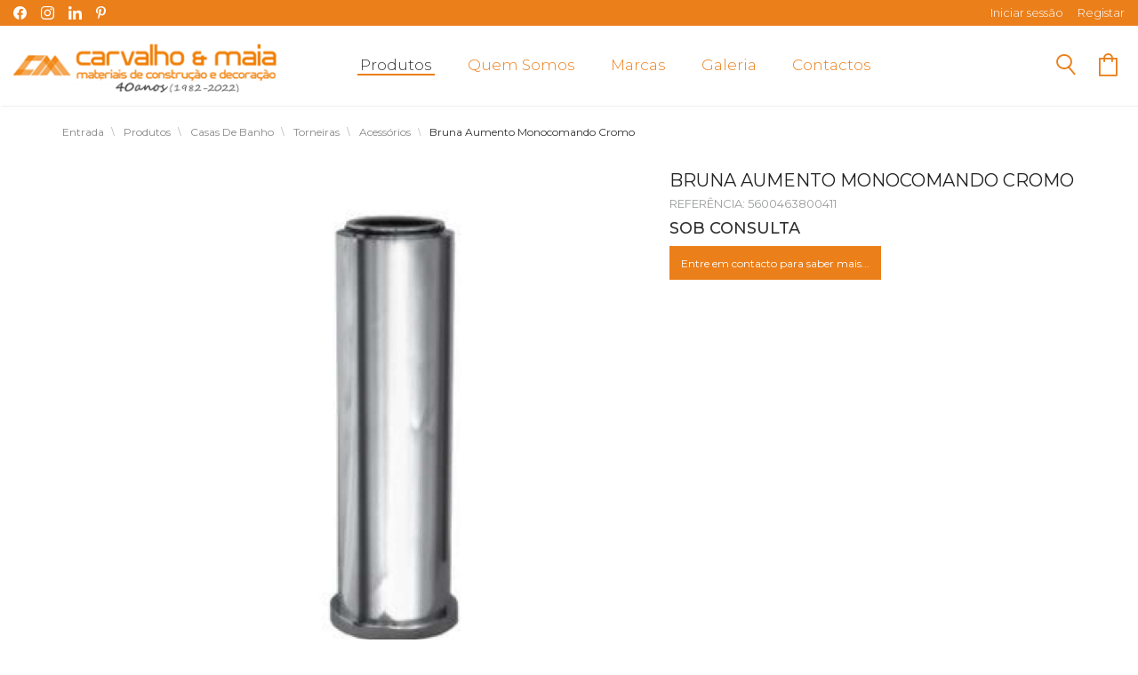

--- FILE ---
content_type: text/html; charset=utf-8
request_url: https://www.carvalhoemaia.pt/loja/118-casas-de-banho/522-torneiras/714-acessorios/73161-bruna-aumento-monocomando-cromo-detalhes
body_size: 9639
content:
<!DOCTYPE html>
<html lang="pt-pt" dir="ltr" class="responsive com-virtuemart view-productdetails no-layout no-task itemid-121 version-2.5">
<head>
	<base href="https://www.carvalhoemaia.pt/loja/118-casas-de-banho/522-torneiras/714-acessorios/73161-bruna-aumento-monocomando-cromo-detalhes" />
	<meta http-equiv="content-type" content="text/html; charset=utf-8" />
	<meta http-equiv="X-UA-Compatible" content="IE=edge" />
	<meta name="keywords" content="materiais de construção, peniche" />
	<meta name="title" content="BRUNA aumento monocomando cromo" />
	<meta name="HandheldFriendly" content="true" />
	<meta name="apple-touch-fullscreen" content="yes" />
	<meta name="viewport" content="width=device-width, initial-scale=1.0, maximum-scale=1.0, user-scalable=no" />
	<meta name="description" content="A Carvalho &amp; Maia apresenta-lhe o(a): BRUNA aumento monocomando cromo - 5600463800411" />
	<meta name="generator" content="Joomla! - Open Source Content Management" />
	<title>Carvalho &amp; Maia - Materiais de Construção e Decoração - Acessórios: BRUNA aumento monocomando cromo</title>
	<link href="https://www.carvalhoemaia.pt/loja/118-casas-de-banho/73161-bruna-aumento-monocomando-cromo-detalhes" rel="canonical" />
	<link href="https://fonts.gstatic.com" rel="dns-prefetch" />
	<link href="/images/carvalhomaia_logo_fav.png" rel="shortcut icon" type="image/x-icon" />
	<link href="/components/com_virtuemart/assets/css/chosen.css?vmver=96a96ab1" rel="stylesheet" type="text/css" />
	<link href="/components/com_virtuemart/assets/css/jquery.fancybox-1.3.4.css?vmver=96a96ab1" rel="stylesheet" type="text/css" />
	<link href="/media/com_vpadvanceduser/css/icons.css?ver=2.0" rel="stylesheet" type="text/css" />
	<link href="/media/com_vpadvanceduser/css/general.css?ver=2.0" rel="stylesheet" type="text/css" />
	<link href="/plugins/system/jce/css/content.css?c36b1c8f471a2b88a9679fee341107e7" rel="stylesheet" type="text/css" />
	<link href="/media/vpframework/css/bootstrap.min.css?v=5.5" rel="stylesheet" type="text/css" />
	<link href="/media/vpframework/css/font-awesome.css?v=5.5" rel="stylesheet" type="text/css" />
	<link href="/media/vpframework/css/animate.css?v=5.5" rel="stylesheet" type="text/css" />
	<link href="/media/vpframework/css/bootstrap-dialog.min.css?v=5.5" rel="stylesheet" type="text/css" />
	<link href="/media/vpframework/css/bootstrap-select.min.css?v=5.5" rel="stylesheet" type="text/css" />
	<link href="/media/vpframework/css/jquery.owl.carousel.min.css?v=5.5" rel="stylesheet" type="text/css" />
	<link href="/media/vpframework/css/jquery.nanoscroller.min.css?v=5.5" rel="stylesheet" type="text/css" />
	<link href="/media/vpframework/css/jquery.mmenu.all.min.css?v=5.5" rel="stylesheet" type="text/css" />
	<link href="/templates/vp_smart/css/menu.css?v=6.0" rel="stylesheet" type="text/css" />
	<link href="/templates/vp_smart/css/megamenu.css?v=6.0" rel="stylesheet" type="text/css" />
	<link href="/templates/vp_smart/css/offcanvas.css?v=6.0" rel="stylesheet" type="text/css" />
	<link href="/templates/vp_smart/css/virtuemart-imagegallery.css?v=6.0" rel="stylesheet" type="text/css" />
	<link href="/templates/vp_smart/css/virtuemart.css?v=6.0" rel="stylesheet" type="text/css" />
	<link href="/templates/vp_smart/css/template.css?v=6.0" rel="stylesheet" type="text/css" />
	<link href="/templates/vp_smart/css/template-responsive.css?v=6.0" rel="stylesheet" type="text/css" />
	<link href="/templates/vp_smart/css/virtuemart-responsive.css?v=6.0" rel="stylesheet" type="text/css" />
	<link href="https://fonts.googleapis.com/css2?family=Montserrat:wght@300;400;500;600;700&amp;display=swap" rel="stylesheet" type="text/css" />
	<link href="/modules/mod_vp_ajax_search/assets/css/module.css?ver=1.2" rel="stylesheet" type="text/css" />
	<link href="/templates/vp_smart/css/themes/default.css?v=2.5" rel="stylesheet" type="text/css" />
	<link href="/templates/vp_smart/css/custom/000_reset.css?v=2.5" rel="stylesheet" type="text/css" />
	<link href="/templates/vp_smart/css/custom/00_controladores.css?v=2.5" rel="stylesheet" type="text/css" />
	<link href="/templates/vp_smart/css/custom/05_customicons.css?v=2.5" rel="stylesheet" type="text/css" />
	<link href="/templates/vp_smart/css/custom/10_custom.css?v=2.5" rel="stylesheet" type="text/css" />
	<link href="/templates/vp_smart/css/custom/15_customresponsive.css?v=2.5" rel="stylesheet" type="text/css" />
	<link href="/templates/vp_smart/css/custom/20_customgaleriavertical.css?v=2.5" rel="stylesheet" type="text/css" />
	<style type="text/css">
		.vp-profile-picture-cont,.vpau-avatar-image{width:90px;height:90px;}

.vpajaxsearch-suggestion {
	width: 25%;
}
@media (min-width: 992px) and (max-width: 1200px) {
	.vpajaxsearch-suggestion {
		width: 33.33333333%;
	}
}
@media(min-width: 768px) and (max-width: 991px) {
	.vpajaxsearch-suggestion {
		width: 50%;
	}
}
@media(max-width: 767px) {
	.vpajaxsearch-suggestion {
		width: 100%;
	}
}

	</style>
	<script type="application/json" class="joomla-script-options new">{"csrf.token":"9a308341280f894bd5ee03cc2a5df7f7","system.paths":{"root":"","base":""},"joomla.jtext":{"JALL":"Tudo","JCANCEL":"Cancelar","JSAVE":"Guardar","JSHOW":"Exibir","JSUBMIT":"Enviar","JYES":"Sim","JNO":"N\u00e3o","ERROR":"Erro","MESSAGE":"Mensagem","NOTICE":"Aviso","WARNING":"Alerta","JLIB_HTML_BEHAVIOR_CLOSE":"Fechar","PLG_SYSTEM_VPFRAMEWORK_COMPARE":"Comparar","PLG_SYSTEM_VPFRAMEWORK_WISHLIST_SHOW":"Ver Favoritos","COM_VIRTUEMART_PRODUCT_ADDED_SUCCESSFULLY":"Produto adicionado com sucesso","TPL_VP_SMART_SELECTPICKER_NOTHING_SELECTED":"Nothing selected","TPL_VP_SMART_SELECTPICKER_NO_RESULT":"No results match","TPL_VP_SMART_SELECTPICKER_ITEM_SELECTED":"{0} item selected","TPL_VP_SMART_SELECTPICKER_N_ITEMS_SELECTED":"{0} items selected","TPL_VP_SMART_SELECTPICKER_ITEM_LIMIT_REACHED":"Limit reached ({n} item max)","TPL_VP_SMART_SELECTPICKER_N_ITEMS_LIMIT_REACHED":"Limit reached ({n} items max)","TPL_VP_SMART_SELECTPICKER_GROUP_ITEM_LIMIT_REACHED":"Group limit reached ({n} item max)","TPL_VP_SMART_SELECTPICKER_GROUP_N_ITEMS_LIMIT_REACHED":"Group limit reached ({n} items max)","TPL_VP_SMART_SELECTPICKER_SELECT_ALL":"Select All","TPL_VP_SMART_SELECTPICKER_DESELECT_ALL":"Deselect All","TPL_VP_SMART_SELECTPICKER_SEPARATOR":", ","PLG_SYSTEM_VPFRAMEWORK_ITEM_ADDED":"Item adicionado com sucesso","JLIB_FORM_FIELD_INVALID":"Campo inv\u00e1lido:&#160"},"system.keepalive":{"interval":3600000,"uri":"\/component\/ajax\/?format=json"}}</script>
	<script src="/media/vpframework/js/media/system/js/core.js?c36b1c8f471a2b88a9679fee341107e7" type="text/javascript"></script>
	<script src="/media/jui/js/jquery.min.js?c36b1c8f471a2b88a9679fee341107e7" type="text/javascript"></script>
	<script src="/media/jui/js/jquery-noconflict.js?c36b1c8f471a2b88a9679fee341107e7" type="text/javascript"></script>
	<script src="/media/jui/js/jquery-migrate.min.js?c36b1c8f471a2b88a9679fee341107e7" type="text/javascript"></script>
	<script src="/templates/vp_smart/js/jquery-ui.min.js" type="text/javascript"></script>
	<script src="/components/com_virtuemart/assets/js/jquery.ui.autocomplete.html.js" type="text/javascript"></script>
	<script src="/components/com_virtuemart/assets/js/jquery.noconflict.js" type="text/javascript" async="async"></script>
	<script src="/templates/vp_smart/js/vmsite.js?vmver=96a96ab1" type="text/javascript"></script>
	<script src="/components/com_virtuemart/assets/js/chosen.jquery.min.js?vmver=96a96ab1" type="text/javascript"></script>
	<script src="/templates/vp_smart/js/vmprices.js?vmver=96a96ab1" type="text/javascript"></script>
	<script src="/templates/vp_smart/js/dynupdate.js?vmver=96a96ab1" type="text/javascript"></script>
	<script src="/components/com_virtuemart/assets/js/fancybox/jquery.fancybox-1.3.4.pack.js?vmver=1.3.4" type="text/javascript"></script>
	<!--[if lt IE 9]><script src="/media/system/js/polyfill.event.js?c36b1c8f471a2b88a9679fee341107e7" type="text/javascript"></script><![endif]-->
	<script src="/media/system/js/keepalive.js?c36b1c8f471a2b88a9679fee341107e7" type="text/javascript"></script>
	<script src="/media/com_vpadvanceduser/js/js.biscuit.min.js?ver=2.0" type="text/javascript"></script>
	<script src="/media/com_vpadvanceduser/js/general.min.js?ver=2.0" type="text/javascript"></script>
	<script src="/media/com_vpadvanceduser/js/social-buttons.min.js?ver=2.0" type="text/javascript"></script>
	<script src="/media/vpframework/js/modernizr.min.js?v=5.5" type="text/javascript"></script>
	<script src="/media/vpframework/js/fix-ui-conflict.js" type="text/javascript"></script>
	<script src="/media/vpframework/js/bootstrap.min.js?v=5.5" type="text/javascript"></script>
	<script src="/media/vpframework/js/vpframework.min.js?v=5.5" type="text/javascript"></script>
	<script src="/media/vpframework/js/bootstrap-dialog.min.js?v=5.5" type="text/javascript"></script>
	<script src="/media/vpframework/js/bootstrap-select.min.js?v=5.5" type="text/javascript"></script>
	<script src="/media/vpframework/js/jquery.easing.min.js?v=5.5" type="text/javascript"></script>
	<script src="/media/vpframework/js/jquery.hoverIntent.min.js?v=5.5" type="text/javascript"></script>
	<script src="/media/vpframework/js/jquery.lazyload.min.js?v=5.5" type="text/javascript"></script>
	<script src="/media/vpframework/js/jquery.raty.min.js?v=5.5" type="text/javascript"></script>
	<script src="/media/vpframework/js/jquery.waitforimages.min.js?v=5.5" type="text/javascript"></script>
	<script src="/media/vpframework/js/jquery.equalheight.min.js?v=5.5" type="text/javascript"></script>
	<script src="/media/vpframework/js/jquery.owl.carousel.min.js?v=5.5" type="text/javascript"></script>
	<script src="/media/vpframework/js/scrollreveal.min.js?v=5.5" type="text/javascript"></script>
	<script src="/media/vpframework/js/jquery.nanoscroller.min.js?v=5.5" type="text/javascript"></script>
	<script src="/media/vpframework/js/jquery.mmenu.all.min.js?v=5.5" type="text/javascript"></script>
	<script src="/media/vpframework/js/jquery.imagelightbox.min.js?v=5.5" type="text/javascript"></script>
	<script src="/media/vpframework/js/jquery.imagelightbox.helper.min.js?v=5.5" type="text/javascript"></script>
	<script src="/media/vpframework/js/jquery.cloudzoom.modified.min.js?v=5.5" type="text/javascript"></script>
	<script src="/templates/vp_smart/js/menu.min.js?v=6.0" type="text/javascript"></script>
	<script src="/templates/vp_smart/js/megamenu.min.js?v=6.0" type="text/javascript"></script>
	<script src="/templates/vp_smart/js/offcanvas.min.js?v=6.0" type="text/javascript"></script>
	<script src="/templates/vp_smart/js/template.min.js?v=6.0" type="text/javascript"></script>
	<script src="/media/system/js/punycode.js?c36b1c8f471a2b88a9679fee341107e7" type="text/javascript"></script>
	<script src="/media/vpframework/js/media/system/js/validate.js?c36b1c8f471a2b88a9679fee341107e7" type="text/javascript"></script>
	<script src="/modules/mod_vp_ajax_search/assets/js/ajaxsearch.min.js?ver=1.2" type="text/javascript"></script>
	<script type="text/javascript">
//<![CDATA[ 
if (typeof Virtuemart === "undefined"){
	var Virtuemart = {};}
var vmSiteurl = 'https://www.carvalhoemaia.pt/' ;
Virtuemart.vmSiteurl = vmSiteurl;
var vmLang = '&lang=pt';
Virtuemart.vmLang = vmLang; 
var vmLangTag = 'pt';
Virtuemart.vmLangTag = vmLangTag;
var Itemid = '&Itemid=121';
Virtuemart.addtocart_popup = "1" ; 
var vmCartError = Virtuemart.vmCartError = "Ocorreu um erro ao atualizar o carrinho de compras.";
var usefancy = true; //]]>

		!(function($){$(function(){$("a:contains('Esqueceu-se do nome de utilizador?')").each(function(){if ($(this).parent().prop('tagName').toUpperCase() == 'LI'){$(this).parent().remove();}else{$(this).remove();}});});})(jQuery);
var sr = window.sr || ScrollReveal();
	jQuery(document).ready(function($) {
		$(window).load(function() {
			$(document).trigger('updateVirtueMartCartModule');
		});
	});
	
	</script>
	
	<!-- Global site tag (gtag.js) - Google Analytics -->
	<script async src="https://www.googletagmanager.com/gtag/js?id=G-P6WQLXGXEG"></script>
	<!-- Global site tracking tag - Google Analytics -->
	<script type="text/javascript">
		window.dataLayer = window.dataLayer || [];
		function gtag(){dataLayer.push(arguments);}
		gtag('js', new Date());

		gtag('config', 'G-P6WQLXGXEG');
	</script>
	<script type="application/json" class="vpau-script-strings new">{"COM_VPADVANCEDUSER_MSG_REQUIRED_FIELD":"Preencha este campo.","JERROR_LAYOUT_REQUESTED_RESOURCE_WAS_NOT_FOUND":"O recurso solicitado n\u00e3o foi encontrado.","COM_USERS_PROFILE_EMAIL1_MESSAGE":"O email que forneceu j\u00e1 se encontra no sistema ou \u00e9 inv\u00e1lido. Por favor, introduza um endere\u00e7o de email diferente.","COM_USERS_PROFILE_USERNAME_MESSAGE":"O nome de utilizador que introduziu n\u00e3o est\u00e1 dispon\u00edvel. Por favor, escolha outro nome de utilizador.","COM_USERS_INVALID_EMAIL":"Endere\u00e7o de email inv\u00e1lido","COM_VPADVANCEDUSER_MSG_EMAIL2":"Os endere\u00e7os de e-mail que inseriu n\u00e3o coincidem.","COM_VPADVANCEDUSER_MSG_PASSWORD2":"As senhas inseridas n\u00e3o s\u00e3o iguais.","COM_USERS_MSG_NOT_ENOUGH_INTEGERS_N":"A senha n\u00e3o possui d\u00edgitos suficientes. Deve ter pelo menos %s d\u00edgitos.","COM_USERS_MSG_NOT_ENOUGH_INTEGERS_N_1":"A senha n\u00e3o possui d\u00edgitos suficientes. Deve ter pelo menos 1 d\u00edgito.","COM_USERS_MSG_NOT_ENOUGH_SYMBOLS_N":"A senha n\u00e3o possui s\u00edmbolos suficientes. Deve conter pelo menos %s s\u00edmbolos.","COM_USERS_MSG_NOT_ENOUGH_SYMBOLS_N_1":"A senha n\u00e3o possui s\u00edmbolos suficientes. Deve ter pelo menos 1 s\u00edmbolo.","COM_USERS_MSG_NOT_ENOUGH_UPPERCASE_LETTERS_N":"A senha n\u00e3o cont\u00e9m caracteres mai\u00fasculos suficientes. Deve ter pelo menos %s caracteres mai\u00fasculos.","COM_USERS_MSG_NOT_ENOUGH_UPPERCASE_LETTERS_N_1":"A senha n\u00e3o cont\u00e9m caracteres mai\u00fasculos suficientes. Deve ter pelo menos 1 car\u00e1cter mai\u00fasculo.","COM_USERS_MSG_PASSWORD_TOO_LONG":"A senha \u00e9 demasiado longa. As senhas devem ter menos de 100 caracteres.","COM_USERS_MSG_PASSWORD_TOO_SHORT_N":"A senha \u00e9 demasiado pequena. As senhas devem ter pelo menos %s caracteres.","COM_USERS_MSG_SPACES_IN_PASSWORD":"A senha n\u00e3o deve conter espa\u00e7os."}</script>
	<script type="application/json" class="vpau-script-options new">{"base_url":"","live_validation":1,"ajax_validation":1,"password_length":8,"password_integers":1,"password_symbols":1,"password_uppercase":1,"version":"2.0"}</script>
	<script type="application/json" class="vpf-script-options new">{"URI":"\/index.php","AJAXURI":"\/index.php?option=com_ajax&plugin=vpframework&format=json","PATH":"https:\/\/www.carvalhoemaia.pt\/","TOKEN":"9a308341280f894bd5ee03cc2a5df7f7","ITEMID":121,"UPDATE_TOKEN":0,"VP_MINICART_MODULE_CLASS":"vp-minicart"}</script>


</head>
<body>
	<div class="vpf-wrapper">
						<div class="vpf-topbar">
		<div class="container-fluid">
			<div class="inner-container">
				<div class="row">
											<div class="top-left col-xs-12 col-sm-6 col-md-6">
							<div class="inline-mod" data-mod-id="135"><div class="topmod-content"><ul class="nav list-inline">
<li class="menuitem item-317"><a class="icon-facebook" href="https://www.facebook.com/carvalhomaia/" target="_blank" title="Facebook" ><img src="/images/clean.png" alt="Facebook" /></a></li><li class="menuitem item-320"><a class="icon-instagram" href="https://www.instagram.com/carvalhoemaia/" target="_blank" title="Instagram" ><img src="/images/clean.png" alt="Instagram" /></a></li><li class="menuitem item-322"><a class="icon-linkedin" href="https://www.linkedin.com/in/carvalhoemaia/?originalSubdomain=pt" target="_blank" title="Linkedin" ><img src="/images/clean.png" alt="Linkedin" /></a></li><li class="menuitem item-321"><a class="icon-pinterest2" href="https://www.pinterest.pt/carvalhoemaia/_created/" target="_blank" title="Pinterest" ><img src="/images/clean.png" alt="Pinterest" /></a></li></ul>
</div></div>
						</div>
																<div class="top-right col-xs-12 col-sm-6 col-md-6">
							<div class="inline-mod right"><div class="topmod-content"><ul class="nav list-inline">
<li class="menuitem item-122"><a href="/login" title="Iniciar sessão" ><span  data-modallogin="1" data-loginreturn="aW5kZXgucGhwP29wdGlvbj1jb21fdmlydHVlbWFydCZ2aWV3PXByb2R1Y3RkZXRhaWxzJnZpcnR1ZW1hcnRfcHJvZHVjdF9pZD03MzE2MSZ2aXJ0dWVtYXJ0X2NhdGVnb3J5X2lkPTcxNCZJdGVtaWQ9MTIx" data-logoutreturn="aW5kZXgucGhwP29wdGlvbj1jb21fdmlydHVlbWFydCZ2aWV3PXByb2R1Y3RkZXRhaWxzJnZpcnR1ZW1hcnRfcHJvZHVjdF9pZD03MzE2MSZ2aXJ0dWVtYXJ0X2NhdGVnb3J5X2lkPTcxNCZJdGVtaWQ9MTIx" >Iniciar sessão</span></a></li><li class="menuitem item-337"><a href="/registar" ><span >Registar</span></a></li></ul>
</div></div>
						</div>
									</div>
			</div>
		</div>
	</div>
			<header id="vpf-header" class="affix-on-scroll">
	<div class="header-top">
		<div class="container-fluid">
			<div class="inner-container">
				<div class="row row-condensed">
				
					<div class="col-md-3 vpf-logo col-xs col-sm-11">
						<a class="brand" href="/"><img class="site-logo logo-general img-responsive" src="https://www.carvalhoemaia.pt/images/carvalhomaia_logo.png" alt="Carvalho & Maia - Materiais de Construção e Decoração" /></a>
					</div>
					
					<!-- Icons In Mobile -->
					<div class="mobIcons visible-xs visible-sm">
						<ul>
							<li><a href="#" class="show-header-search"><span class="icon-pesquisa3"></span></a></li>		
							<li>
								<a href="/carrinho">
																			<div class="mini-cart-mod inline-block header-add-margin">
											<div class="vp-minicart">
	<div class="vp-dropmod-container">
		<!-- Carrinho Webpage -->
		<div class="vp-dropmod-anchor btn-jewel-group hidden-xs hidden-sm">			
			<a href="/carrinho" class="empty">
				<span class="icon-carrinho6">
			</a>			
			<div class="jewel jewel-top jewel-invert hide">
				<span class="product-count">0</span>
			</div>
		</div>

		<!-- Carrinho Mobile -->
		<div class="btn-jewel-group visible-xs visible-sm">			
			<a href="/carrinho" class="empty">
				<span class="icon-carrinho6">
			</a>			
			<div class="jewel jewel-top jewel-invert hide">
				<span class="product-count">0</span>
			</div>
		</div>
		
		<!--<span class="mini-cart-total">0,00 €</span>-->
		<div class="vp-dropmod-inner">
			<div class="vp-dropmod-contents">
									<div class="vp-dropmod-header empty">
						<div class="row row-mini">
							<div class="col-xs-12 align-center">
								Não existem produtos no seu carrinho de compras.							</div>
						</div>
					</div>
								<div class="vp-dropmod-loader hide"><div class="inner"></div></div>
			</div>	
		</div>		
	</div>
</div>


										</div>
																	</a>
							</li>
						</ul>
					</div>
					
										<div class="offcanvas-toggle-container hidden-lg hidden-md">
						<a class="btn navbar-toggle vpf-offcanvas-toggle" href="#vpf-offcanvas">
							<span class="sr-only">Toggle menu</span>
							<i class="icon-menu"></i>
						</a>
					</div>
										
											<div class="col-md-7 header-add-margin hidden-sm hidden-xs">
							<nav class="navbar navbar-mainmenu visible-md-block visible-lg-block vpf-mainmenu" role="navigation">
								<div class="collapse navbar-collapse vpf-mega-menu-container">
									<ul class="nav navbar-nav vpf-menu" data-animate="slide" data-easing-open="easeInQuad" data-easing-close="easeInQuad" data-easing-time="150">
<li class="menuitem item-121 level-1 active active"><a href="/loja" ><span class="menu-group"><span class="menu-title">Produtos</span></span></a></li><li class="menuitem item-324 level-1"><a href="/sobre-nos" ><span class="menu-group"><span class="menu-title">Quem Somos</span></span></a></li><li class="menuitem item-134 level-1"><a href="/marcas" ><span class="menu-group"><span class="menu-title">Marcas</span></span></a></li><li class="menuitem item-325 level-1"><a href="/galeria" ><span class="menu-group"><span class="menu-title">Galeria</span></span></a></li><li class="menuitem item-315 level-1"><a href="/contactos" ><span class="menu-group"><span class="menu-title">Contactos</span></span></a></li></ul>
								</div>
							</nav>
						</div>
										
					<div class="col-md-2 last-group">						
						
						<div class="navbar navbar-offcanvas">							
														<div class="navbar-offcanvas-modules align-right" data-align="check">
																	<div class="search-mod-icon inline-block header-add-margin">										
										<a href="#" class="color-base show-header-search"><span class="icon-pesquisa3"></span></a>
									</div>
																
																	<div class="mini-cart-mod inline-block header-add-margin">
										<div class="vp-minicart">
	<div class="vp-dropmod-container">
		<!-- Carrinho Webpage -->
		<div class="vp-dropmod-anchor btn-jewel-group hidden-xs hidden-sm">			
			<a href="/carrinho" class="empty">
				<span class="icon-carrinho6">
			</a>			
			<div class="jewel jewel-top jewel-invert hide">
				<span class="product-count">0</span>
			</div>
		</div>

		<!-- Carrinho Mobile -->
		<div class="btn-jewel-group visible-xs visible-sm">			
			<a href="/carrinho" class="empty">
				<span class="icon-carrinho6">
			</a>			
			<div class="jewel jewel-top jewel-invert hide">
				<span class="product-count">0</span>
			</div>
		</div>
		
		<!--<span class="mini-cart-total">0,00 €</span>-->
		<div class="vp-dropmod-inner">
			<div class="vp-dropmod-contents">
									<div class="vp-dropmod-header empty">
						<div class="row row-mini">
							<div class="col-xs-12 align-center">
								Não existem produtos no seu carrinho de compras.							</div>
						</div>
					</div>
								<div class="vp-dropmod-loader hide"><div class="inner"></div></div>
			</div>	
		</div>		
	</div>
</div>


									</div>
																									<div class="scroll-to-top-cont inline-block hidden-md hidden-lg">
										<a href="#" class="scroll-to-top-sm color-base" data-scroll="top">
											<span class="sr-only">Ir para o topo</span><i class="fa fa-angle-double-up fa-2x"></i>
										</a>
										<a href="#" class="scroll-to-bottom-sm color-base" data-scroll="bottom">
											<span class="sr-only">PLG_SYSTEM_VPFRAMEWORK_SCROLL_TO_BOTTOM</span><i class="fa fa-angle-double-down fa-2x"></i>
										</a>
									</div>
															</div>
													</div>
					
					</div>
					
				</div>
			</div>
		</div>
					<div class="header-search">
				<div class="header-search-inner">
					<div class="search">
	<form action="/loja/results,1-18?search=true" data-action="/component/ajax/?module=vp_ajax_search&amp;method=get&amp;format=json&amp;Itemid=121" class="vpajaxsearch-line-loader" method="get" data-searchform>
					<div class="vpajaxsearch-loader-wrapper"><div class="vpajaxsearch-loader"></div></div>
				<label for="mod-vp-ajax-search-searchword" class="sr-only"></label>
		<input type="search" name="keyword" id="mod-vp-ajax-search-searchword" class="form-control search-query input-lg" value="" placeholder="Procurar Produtos" autocomplete="off" data-ajaxsearch="true" data-foundtext="Produtos Encontrados" data-viewalltext="Ver Todos" data-limit="12" data-catid="0" data-minchars="2" />
					<input type="hidden" name="option" value="com_virtuemart" />
					<input type="hidden" name="view" value="category" />
					<input type="hidden" name="limitstart" value="0" />
					<input type="hidden" name="virtuemart_category_id" value="0" />
			</form>
</div>
					<a href="#" class="close-header-search light-link pull-right"><i class="fa fa-smart-cross fa-2x"></i></a>
				</div>
			</div>
			</div>
</header>							
			<section id="breadcrumbs">
		<div class="container">
			<div class="inner-container">
				<div class="breadcrumbs-cont">
					<div class="no-style-module-cont" data-mod-id="17"><div class="breadcrumbs-inner">
		<ul class="breadcrumb">
		<li><a class="hover-invert" href="/">entrada</a></li><li><a class="hover-invert" href="/loja">produtos</a></li><li><a class="hover-invert" href="/loja/118-casas-de-banho">casas de banho</a></li><li><a class="hover-invert" href="/loja/118-casas-de-banho/522-torneiras">torneiras</a></li><li><a class="hover-invert" href="/loja/118-casas-de-banho/522-torneiras/714-acessorios">acessórios</a></li><li class="active">bruna aumento monocomando cromo</li>	</ul>
	</div>
</div>
				</div>
			</div>
		</div>
	</section>
		<div id="mainbody">
	<div class="container">
		<div class="inner-container">
									<div class="row">
								<div id="content" class="col-xs-12 col-sm-12 col-md-12">
															<main id="main" role="main">
						<div id="system-message-container">
	</div>

									<div id="bd_results" role="region" aria-live="polite">
                <div id="cf_res_ajax_loader"></div>
                    <article class="productdetails-view vm-productdetails" itemscope itemtype="http://schema.org/Product">
	<div class="row">
		<div class="col-md-7 col-sm-7">
			
<div>
  <div class="row" style="margin:0;">
    <div class="col-xs-12" style="padding: 0;">
      <div class="slider-container">
        <div class="slider">
          <div id="owl-galeriaVertical" class="owl-carousel owl-theme">
                        <!--<div class="item"><a rel="example_group" href="/shopeasy/produtos/5600463800411.jpg"><img src="/shopeasy/produtos/5600463800411.jpg"></a></div>-->
			
			<div class="item">
			      
                  <a rel="example_group" href="/shopeasy/produtos/5600463800411.jpg">
		  <img class="center-block" src="/shopeasy/produtos/5600463800411.jpg" />
          <!--<figure class="zoom" onmousemove="zoom(event)" ontouchmove="zoom(event)" style="background-image: url('/shopeasy/produtos/5600463800411.jpg')">
            <img class="center-block" src="/shopeasy/produtos/5600463800411.jpg" />
          </figure>-->
        </a>
        				
			</div>
			
                      </div>
        </div>
               
        
        <div class="slider-gallery" style="top:0;">
          <ul>
            <li></li>          </ul>
        </div>
                      
      </div>
    </div>
  </div>
</div>
<script src="/templates/vp_smart/js/customGaleriaVertical.js"></script>		</div>
		<div class="col-md-5 col-sm-5">
			<div class="product-marca"></div>
			<div class="product-title-cont">
									<h1 class="product-title" itemprop="name">BRUNA aumento monocomando cromo</h1>
							</div>

			<div class="product-price-stock-sku-cont">
				
				<div class="product-stock-sku-cont row row-condensed">
																<div class="product-sku-cont col-sm-6">
							Referência: 5600463800411						</div>
															
				</div>
							<h4 style=''>SOB CONSULTA</h4>						<button type="button" class="btn btn-primary btn-md" data-iframe="modal" data-modaltitle="Pedido de informações..." title="Pedido de informações..." data-url="/loja/118-casas-de-banho/522-torneiras/714-acessorios/73161-bruna-aumento-monocomando-cromo-detalhes/askquestion?tmpl=component">
							<span>Entre em contacto para saber mais...</span>
						</button>
						
			
							<div class="product-action-buttons-cont">
							<!-- Go to www.addthis.com/dashboard to customize your tools -->
	<div class="addthis_inline_share_toolbox"></div>
				</div>
						
		</div>
			</div>
	<div class="row">
					
		<div class="col-xs-12">
			<div class="product-bottom-cont">
									<div class="product-tabpanel" role="tabpanel">
						<!-- Nav tabs -->
						<ul class="nav nav-list" role="tablist">
																														<li role="presentation" class="active">
									
																			<a href="#tab-product-desc" aria-controls="tab-product-desc" role="tab" data-toggle="tab">Descrição</a>
																		
								</li>
																				</ul>
						<!-- Tab panes -->
						<div class="tab-content with-list-tab">
																														<div role="tabpanel" class="tab-pane fade in active" id="tab-product-desc">
									<div class="product-tab-texts">
								  Corpo latão cromado.									</div>
								</div>
																				</div>
					</div>
        											</div>
		</div>
		
			</div>
	
		
	
		
			<meta itemprop="description" content="A Carvalho & Maia apresenta-lhe o(a): BRUNA aumento monocomando cromo - 5600463800411"/>
		
	<script   id="updateChosen-js" type="text/javascript" >//<![CDATA[ 
if (typeof Virtuemart === "undefined")
	var Virtuemart = {};
	Virtuemart.updateChosenDropdownLayout = function() {
		var vm2string = {editImage: 'edit image',select_all_text: 'Selecione todos',select_some_options_text: 'Disponível para todos'};
		jQuery("select.vm-chzn-select").chosen({enable_select_all: true,select_all_text : vm2string.select_all_text,select_some_options_text:vm2string.select_some_options_text,disable_search_threshold: 5});
		//console.log("updateChosenDropdownLayout");
	}
	jQuery(document).ready( function() {
		Virtuemart.updateChosenDropdownLayout($);
	}); //]]>
</script><script   id="updDynamicListeners-js" type="text/javascript" >//<![CDATA[ 
jQuery(document).ready(function($) { 
  if(Virtuemart.container) {
    Virtuemart.updateDynamicUpdateListeners();
  }
}); //]]>
</script><script   id="ready.vmprices-js" type="text/javascript" >//<![CDATA[ 
jQuery(document).ready(function($) {

		Virtuemart.product($("form.product"));
}); //]]>
</script><script   id="productImageGallery-js" type="text/javascript" >//<![CDATA[ 
jQuery(document).ready(function($) {
  $(document).on('vm.product.images.loaded', function(){
    $('.product-thumb-carousel').owlCarousel({
      itemsCustom: [[0, 1], [219, 2], [299, 3], [459, 4], [640, 5], [747, 3], [1259, 4]],
      responsiveRefreshRate: 50,
      autoPlay: 5000,
      theme: 'owl-thumbnail-carousel',
      navigation: true,
      pagination: false,
      slideSpeed: 200,
      paginationSpeed: 800,
      rewindSpeed: 600,
      stopOnHover: true,
      rewindNav: true,
      navigationText: false
    });
  });
  $(document).trigger('vm.product.images.loaded');
  $('body').on('updateVirtueMartProductDetail', function() {
    $(document).trigger('vm.product.images.loaded');
  });
}); //]]>
</script><script   id="relatedProductsGallery-js" type="text/javascript" >//<![CDATA[ 
jQuery(document).ready(function($) {
  $(document).on('vm.product.related.loaded', function(){
    $('.related-products-carousel').owlCarousel({
      itemsCustom: [[0, 1], [219, 1], [299, 1], [459, 2], [640, 3], [747, 4], [1259, 4]],
      responsiveRefreshRate: 50,
      autoPlay: 5000,
      theme: 'owl-nav-side',
      navigation: false,
      pagination: true,
      slideSpeed: 200,
      paginationSpeed: 800,
      rewindSpeed: 600,
      stopOnHover: true,
      rewindNav: true,
      navigationText: false,
      autoHeight: false,
    });
  });
  $(document).trigger('vm.product.related.loaded');
  $('body').on('updateVirtueMartProductDetail', function() {
    $(document).trigger('vm.product.related.loaded');
  });
}); //]]>
</script>	
</article>
<script type="text/javascript">
	Virtuemart.container = jQuery('.productdetails-view');
	Virtuemart.containerSelector = '.productdetails-view';
</script>
                </div>
					</main>
														</div>
											</div>
								</div>
	</div>
</div>		
								<section id="bottom-top">
	<div class="container">
		

<div class="custom"  >
	<div class="col-xs-12 col-sm-6 noPadding ftApoio">APOIO AO CLIENTE<span class="ftApoioEmail"> 262 790 280 - info@carvalhoemaia.pt</span><br /><small>(Chamada para rede fixa nacional)</small></div>
<div class="col-xs-12 col-sm-6 noPadding ftHorario">Segunda a sexta: 9h00-12h30 / 14h30-18h20 | sábado: 9h00-12h30</div></div>

	</div>
</section>
<section id="bottom" class="bottom">
	<div class="container">
		<div class="inner-container">
										<div class="bottom-horizontal">
					<div class="row">
						<div class="col-md-12 col-xs-12 horizontal-module"><div class="module-cont module-autowidth" data-mod-id="131">

<div class="custom"  >
	<!-- Logo e Social -->
<div class="logoSocial">
<div class="row noMargin">
<div class="col-xs-12 col-sm-6 noPadding"><img src="/images/carvalhomaia_logo.png" alt="Logo" class="img-responsive" title="Logo" /></div>
<div class="col-xs-12 col-sm-6 noPadding">
<ul class="footerSocial">
<li><a href="https://www.facebook.com/carvalhomaia/" target="_blank" rel="noopener" class="icon-facebook"></a></li>
<li><a href="https://www.instagram.com/carvalhoemaia/" target="_blank" rel="noopener" class="icon-instagram"></a></li>
<li><a href="https://www.linkedin.com/in/carvalhoemaia/?originalSubdomain=pt" target="_blank" rel="noopener" class="icon-linkedin"></a></li>
<li><a href="https://www.pinterest.pt/carvalhoemaia/_created/" target="_blank" rel="noopener" class="icon-pinterest2"></a></li>
<!--<li><a href="#" class="icon-pinterest2" target="_blank"></a></li>--></ul>
</div>
</div>
</div>
<!-- Colunas e Links -->
<div class="areaLinks">
<div class="col-xs-12 col-sm-4 col-md-3 noPadding">
<ul class="footerLinks">
<li class="header">Informações</li>
<li><a href="/sobre-nos">Sobre Nós</a></li>
<li><a href="/galeria">Galeria</a></li>
</ul>
</div>
<div class="col-xs-12 col-sm-4 col-md-3 noPadding">
<ul class="footerLinks">
<li class="header">Loja</li>
<li><a href="/loja">Produtos</a></li>
<li><a href="/marcas">Marcas</a></li>
<li><a href="/login">A minha conta</a></li>
</ul>
</div>
<div class="col-xs-12 col-sm-4 col-md-3 noPadding">
<ul class="footerLinks">
<li class="header">Ajuda e Condições</li>
<li><a href="/politica-de-privacidade">Política de Privacidade</a></li>
<!--<li><a href="/politica-de-devolucoes">Política de Devolução</a></li>-->
<li><a href="/termos-condicoes">Termos &amp; Condições</a></li>
</ul>
</div>
<div class="clearfix visible-sm">&nbsp;</div>
<div class="col-xs-12 col-sm-4 col-md-3 noPadding">
<ul class="footerLinks">
<li class="header">Contactos</li>
<li><a href="/contactos">Contactos</a></li>
</ul>
</div>
<div class="col-xs-12 col-sm-8 col-md-12 noPadding">
<ul class="footerLinks livroreclama">
<li>A Carvalho &amp; Maia, informa que já possui o livro de reclamações em formato electrónico, para tal deverá aceder em <a href="https://www.livroreclamacoes.pt/inicio" target="_blank" rel="noopener">www.livroreclamacoes.pt</a>.</li>
</ul>
</div>
</div></div>
</div></div><div class="clearfix visible-md visible-lg"></div><div class="clearfix visible-sm"></div><div class="clearfix visible-xs"></div>
					</div>
				</div>
					</div>
	</div>
</section>
				<footer class="footer">
		<div class="container">
			<div class="inner-container">
				<div class="row">
											<div class="footer-mods footer-left col-md-12">
							<div class="module-cont" data-mod-id="108"><div class="footer1">Direitos de autor © 2021 Carvalho & Maia. <br class="visible-xs">Todos os direitos reservados.</div>
<!--<div class="footer-legal"><a href="https://www.livroreclamacoes.pt" target="_blank">Livro de Reclamações</a> | <a href="/politica-de-privacidade">Política de Privacidade</a> | <a href="/termos-condicoes">Termos &amp; Condições</a> | <a href="/politica-de-devolucoes">Política de Devoluções</a></div>-->
<div class="footer2">Desenvolvido por <a href="https://www.ergostek.com" target="blank">ErgosTek</a></div></div>
						</div>
														</div>
			</div>
		</div>
	</footer>
							<button type="button" class="vpf-scroll-top-button hidden-xs hidden-sm" data-scroll="top" title="Ir para o topo">
					<span class="sr-only">Ir para o topo</span><i class="fa fa-angle-up" aria-hidden="true"></i>
				</button>
						</div>
			<!--<div id="footer-toolbar" class="hidden-md hidden-lg"></div>-->
					<div id="vpf-offcanvas" class="nano" data-sliding="true" data-classes="mm-slide" data-position="right" data-zposition="front" data-counters="true" data-header-add="true" data-header-title="Menu">
	<ul class="vpf-offcanvas-menu">
<li class="menuitem item-121 current active"><a href="/loja" ><span class="menu-item-title">Produtos</span></a></li><li class="menuitem item-324"><a href="/sobre-nos" ><span class="menu-item-title">Quem Somos</span></a></li><li class="menuitem item-134"><a href="/marcas" ><span class="menu-item-title">Marcas</span></a></li><li class="menuitem item-325"><a href="/galeria" ><span class="menu-item-title">Galeria</span></a></li><li class="menuitem item-315"><a href="/contactos" ><span class="menu-item-title">Contactos</span></a></li></ul>
</div>
					<div class="boot-modal modal-narrow fade" id="vpf-modal-login-box" tabindex="-1" role="dialog" aria-labelledby="modalLoginLabel" aria-hidden="true">
		<div class="modal-dialog">
			<div class="modal-content">
				<div class="modal-header">
					<button type="button" class="close" data-dismiss="modal">
						<span aria-hidden="true">&times;</span><span class="sr-only">Fechar</span>
					</button>
					<h4 class="modal-title">Iniciar sessão</h4>
				</div>
				<form action="/loja" method="post" id="vpf-modal-login-form" class="form-validate" role="form">
					<div class="modal-body">
												<div class="alert alert-warning hide" role="alert"></div>
						<div class="form-group">
							<label for="modal-login-username" class="control-label">Email</label>
							<input id="modal-login-username" type="text" name="username" class="form-control" size="25" required="true" />
						</div>
						<div class="form-group">
							<label for="modal-login-passwd" class="control-label">Senha</label>
							<input id="modal-login-passwd" type="password" name="password" class="form-control" size="25" required="true" />
							<div class="field-hint"><a class="text-muted" style="color:red" href="/login?view=reset">Esqueceu-se da senha?</a></div>
						</div>
												<div class="submission-buttons">
							<button type="submit" tabindex="0" name="Submit" class="btn btn-base btn-lg btn-wide">Iniciar sessão</button>
  						  							<div class="checkbox">
  								<label for="modal-login-remember">
  									<input id="modal-login-remember" type="checkbox" name="remember" value="yes"/>
  									Memorizar-me  								</label> 
  							</div>
  												</div>
											</div>
					<div>
					<p style="padding:0 15px;text-align:justify;">Nota:<br> Se já utilizava o nosso antigo site, será necessário recuperar a sua senha para poder definir uma nova. Pedimos desculpas pelo incomodo.</b></p>
					<p style="text-align:center;"><a class="text-muted" style="color:red" href="/login?view=reset">Esqueceu-se da senha?</a></p>
					</div>
					<div class="modal-footer">
						<ul class="list-inline align-center">
  						  						<li>
  							<a href="/registar">Ainda não possui uma conta de acesso?</a>
  						</li>
  													<li>
								<a href="/login?view=remind">Esqueceu-se do nome de utilizador?</a>
							</li>
						</ul>
					
					<input type="hidden" name="option" value="com_users" />
					<input type="hidden" name="task" value="user.login" />
					<input type="hidden" name="return" value="aW5kZXgucGhwP29wdGlvbj1jb21fdmlydHVlbWFydCZ2aWV3PXByb2R1Y3RkZXRhaWxzJnZpcnR1ZW1hcnRfcHJvZHVjdF9pZD03MzE2MSZ2aXJ0dWVtYXJ0X2NhdGVnb3J5X2lkPTcxNCZJdGVtaWQ9MTIx" data-value="aW5kZXgucGhwP29wdGlvbj1jb21fdmlydHVlbWFydCZ2aWV3PXByb2R1Y3RkZXRhaWxzJnZpcnR1ZW1hcnRfcHJvZHVjdF9pZD03MzE2MSZ2aXJ0dWVtYXJ0X2NhdGVnb3J5X2lkPTcxNCZJdGVtaWQ9MTIx" />
					<div data-token="dynamic">
						<input type="hidden" name="9a308341280f894bd5ee03cc2a5df7f7" value="1" />					</div>
				</form>
			</div>
		</div>
	</div>
					<div class="vp-cookie-consent bottom-right light">
	<div class="vp-cookie-consent-inner reveal-later" data-vpcc-anim="slideInUp animated" data-vpcc-closeanim="slideOutDown animated">
		<div class="vp-cookie-consent-content">
							<p>Este site usa cookies para garantir que você obtenha a melhor experiência em nosso site.</p>
						<div class="vp-cookie-consent-button">
				<button type="button" class="btn btn-base" data-vpcc-btn="dismiss">Aceitar!</button>
			</div>
		</div>
	</div>
</div>				
    		<script src="//s7.addthis.com/js/300/addthis_widget.js#pubid=ra-58f069b8e5a62b6f"></script>
<script>
	jQuery(document).ready(function(){

		// HOMEPAGE
		jQuery(document).on("click",".ss-hpimg-1",function(){
			window.open("contactos","_self");
		});

		jQuery(document).on("click",".ss-hpimg-2",function(){
			window.open("sobre-nos","_self");
		});

		jQuery(document).on("click",".ss-hpimg-3",function(){
			window.open("contactos","_self");
		});
		
		jQuery(document).on("click",".ss-hpprd-1",function(){
			window.open("/loja/100-cozinhas","_self");
		});
		
		jQuery(document).on("click",".ss-hpprd-2",function(){
			window.open("/loja/118-casas-de-banho","_self");
		});
		
		jQuery(document).on("click",".ss-hpprd-3",function(){
			window.open("/loja/248-arrumacao","_self");
		});
		
		jQuery(document).on("click",".ss-hpprd-4",function(){
			window.open("/loja/420-ceramica/425-pavimentos","_self");
		});

	});
</script>
</body>
</html>